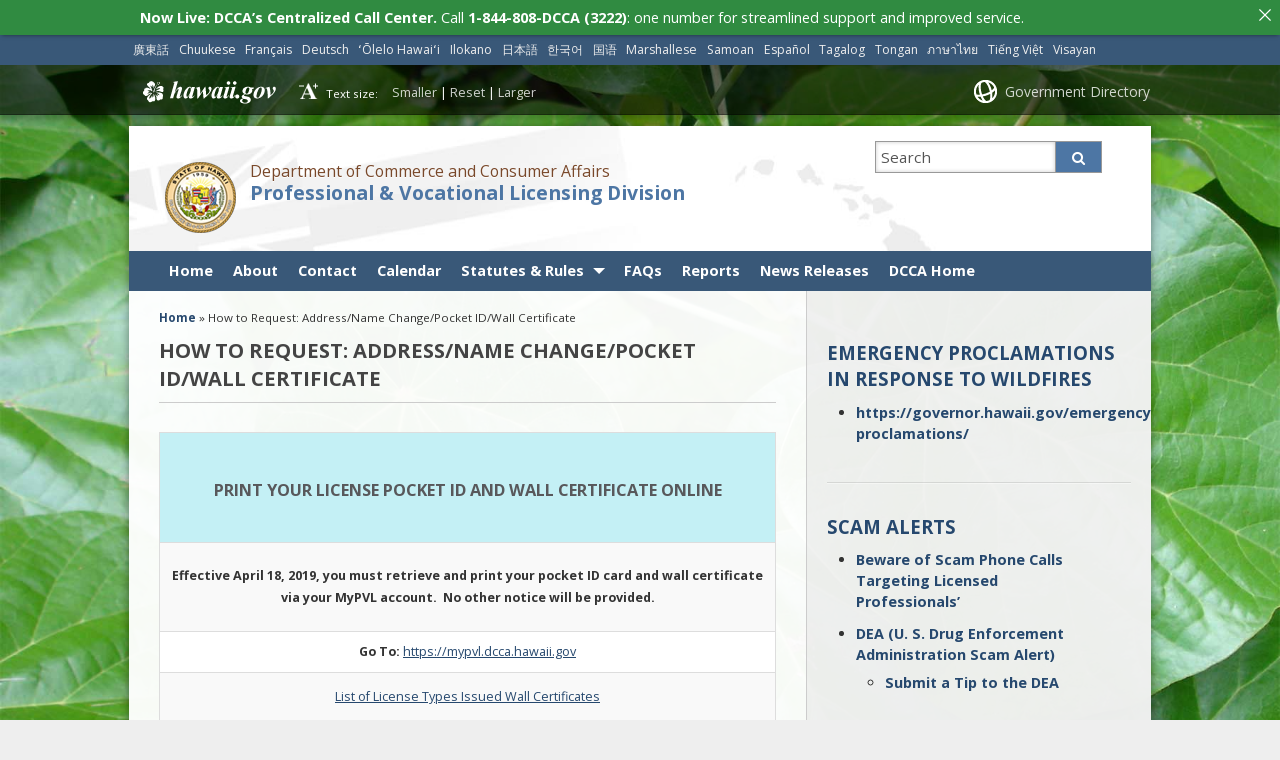

--- FILE ---
content_type: text/html; charset=UTF-8
request_url: https://cca.hawaii.gov/pvl/how-to-request-for-an-addressname-changeduplicate-license-request/
body_size: 15899
content:
<!DOCTYPE html>

<html lang="en">

<head lang="en-US">
	<meta charset="UTF-8" />
	<meta name="viewport" content="width=device-width, initial-scale=1, shrink-to-fit=no">
	<title>Professional &amp; Vocational Licensing Division  &#124;  How to Request: Address/Name Change/Pocket ID/Wall Certificate</title>
	<link rel="stylesheet" href="https://cca.hawaii.gov/pvl/wp-content/themes/hic_state_template_child/css/print.css" media="print" />
    	<meta name='robots' content='max-image-preview:large' />

<!-- Google Tag Manager for WordPress by gtm4wp.com -->
<script data-cfasync="false" data-pagespeed-no-defer>
	var gtm4wp_datalayer_name = "dataLayer";
	var dataLayer = dataLayer || [];
</script>
<!-- End Google Tag Manager for WordPress by gtm4wp.com -->
	<meta name="description" content="PRINT YOUR LICENSE POCKET ID and WALL CERTIFICATE ONLINE Effective April 18, 2019, you must retrieve and print your pocket ID card and wall certificate via your MyPVL account.  No other notice will be provided. Go To: https://mypvl.dcca.hawaii.gov List of License Types Issued Wall Certificates &nbsp; ADDRESS CHANGES ACCEPTED ONLINE Beginning November 4, 2019 Go [&hellip;]" />

	<!-- Twitter Card data -->
	<meta name="twitter:card" content="summary">

	<!-- Begin Open Graph data -->
	<meta property="og:title" content="How to Request: Address/Name Change/Pocket ID/Wall Certificate" />
	<meta property="og:type" content="website" />
	<meta property="og:url" content="https://cca.hawaii.gov/pvl/how-to-request-for-an-addressname-changeduplicate-license-request/" />
	<meta property="og:image" content="https://cca.hawaii.gov/pvl/wp-content/themes/hic_state_template_parent/images/og-image.jpg" />
	<meta property="og:description" content="PRINT YOUR LICENSE POCKET ID and WALL CERTIFICATE ONLINE Effective April 18, 2019, you must retrieve and print your pocket ID card and wall certificate via your MyPVL account.  No other notice will be provided. Go To: https://mypvl.dcca.hawaii.gov List of License Types Issued Wall Certificates &nbsp; ADDRESS CHANGES ACCEPTED ONLINE Beginning November 4, 2019 Go [&hellip;]" />
	<!-- End Open Graph data -->

<link rel='dns-prefetch' href='//widgetlogic.org' />
<link rel="alternate" title="oEmbed (JSON)" type="application/json+oembed" href="https://cca.hawaii.gov/pvl/wp-json/oembed/1.0/embed?url=https%3A%2F%2Fcca.hawaii.gov%2Fpvl%2Fhow-to-request-for-an-addressname-changeduplicate-license-request%2F" />
<link rel="alternate" title="oEmbed (XML)" type="text/xml+oembed" href="https://cca.hawaii.gov/pvl/wp-json/oembed/1.0/embed?url=https%3A%2F%2Fcca.hawaii.gov%2Fpvl%2Fhow-to-request-for-an-addressname-changeduplicate-license-request%2F&#038;format=xml" />
<style id='wp-img-auto-sizes-contain-inline-css' type='text/css'>
img:is([sizes=auto i],[sizes^="auto," i]){contain-intrinsic-size:3000px 1500px}
/*# sourceURL=wp-img-auto-sizes-contain-inline-css */
</style>
<style id='wp-emoji-styles-inline-css' type='text/css'>

	img.wp-smiley, img.emoji {
		display: inline !important;
		border: none !important;
		box-shadow: none !important;
		height: 1em !important;
		width: 1em !important;
		margin: 0 0.07em !important;
		vertical-align: -0.1em !important;
		background: none !important;
		padding: 0 !important;
	}
/*# sourceURL=wp-emoji-styles-inline-css */
</style>
<style id='wp-block-library-inline-css' type='text/css'>
:root{--wp-block-synced-color:#7a00df;--wp-block-synced-color--rgb:122,0,223;--wp-bound-block-color:var(--wp-block-synced-color);--wp-editor-canvas-background:#ddd;--wp-admin-theme-color:#007cba;--wp-admin-theme-color--rgb:0,124,186;--wp-admin-theme-color-darker-10:#006ba1;--wp-admin-theme-color-darker-10--rgb:0,107,160.5;--wp-admin-theme-color-darker-20:#005a87;--wp-admin-theme-color-darker-20--rgb:0,90,135;--wp-admin-border-width-focus:2px}@media (min-resolution:192dpi){:root{--wp-admin-border-width-focus:1.5px}}.wp-element-button{cursor:pointer}:root .has-very-light-gray-background-color{background-color:#eee}:root .has-very-dark-gray-background-color{background-color:#313131}:root .has-very-light-gray-color{color:#eee}:root .has-very-dark-gray-color{color:#313131}:root .has-vivid-green-cyan-to-vivid-cyan-blue-gradient-background{background:linear-gradient(135deg,#00d084,#0693e3)}:root .has-purple-crush-gradient-background{background:linear-gradient(135deg,#34e2e4,#4721fb 50%,#ab1dfe)}:root .has-hazy-dawn-gradient-background{background:linear-gradient(135deg,#faaca8,#dad0ec)}:root .has-subdued-olive-gradient-background{background:linear-gradient(135deg,#fafae1,#67a671)}:root .has-atomic-cream-gradient-background{background:linear-gradient(135deg,#fdd79a,#004a59)}:root .has-nightshade-gradient-background{background:linear-gradient(135deg,#330968,#31cdcf)}:root .has-midnight-gradient-background{background:linear-gradient(135deg,#020381,#2874fc)}:root{--wp--preset--font-size--normal:16px;--wp--preset--font-size--huge:42px}.has-regular-font-size{font-size:1em}.has-larger-font-size{font-size:2.625em}.has-normal-font-size{font-size:var(--wp--preset--font-size--normal)}.has-huge-font-size{font-size:var(--wp--preset--font-size--huge)}.has-text-align-center{text-align:center}.has-text-align-left{text-align:left}.has-text-align-right{text-align:right}.has-fit-text{white-space:nowrap!important}#end-resizable-editor-section{display:none}.aligncenter{clear:both}.items-justified-left{justify-content:flex-start}.items-justified-center{justify-content:center}.items-justified-right{justify-content:flex-end}.items-justified-space-between{justify-content:space-between}.screen-reader-text{border:0;clip-path:inset(50%);height:1px;margin:-1px;overflow:hidden;padding:0;position:absolute;width:1px;word-wrap:normal!important}.screen-reader-text:focus{background-color:#ddd;clip-path:none;color:#444;display:block;font-size:1em;height:auto;left:5px;line-height:normal;padding:15px 23px 14px;text-decoration:none;top:5px;width:auto;z-index:100000}html :where(.has-border-color){border-style:solid}html :where([style*=border-top-color]){border-top-style:solid}html :where([style*=border-right-color]){border-right-style:solid}html :where([style*=border-bottom-color]){border-bottom-style:solid}html :where([style*=border-left-color]){border-left-style:solid}html :where([style*=border-width]){border-style:solid}html :where([style*=border-top-width]){border-top-style:solid}html :where([style*=border-right-width]){border-right-style:solid}html :where([style*=border-bottom-width]){border-bottom-style:solid}html :where([style*=border-left-width]){border-left-style:solid}html :where(img[class*=wp-image-]){height:auto;max-width:100%}:where(figure){margin:0 0 1em}html :where(.is-position-sticky){--wp-admin--admin-bar--position-offset:var(--wp-admin--admin-bar--height,0px)}@media screen and (max-width:600px){html :where(.is-position-sticky){--wp-admin--admin-bar--position-offset:0px}}

/*# sourceURL=wp-block-library-inline-css */
</style><style id='global-styles-inline-css' type='text/css'>
:root{--wp--preset--aspect-ratio--square: 1;--wp--preset--aspect-ratio--4-3: 4/3;--wp--preset--aspect-ratio--3-4: 3/4;--wp--preset--aspect-ratio--3-2: 3/2;--wp--preset--aspect-ratio--2-3: 2/3;--wp--preset--aspect-ratio--16-9: 16/9;--wp--preset--aspect-ratio--9-16: 9/16;--wp--preset--color--black: #000000;--wp--preset--color--cyan-bluish-gray: #abb8c3;--wp--preset--color--white: #ffffff;--wp--preset--color--pale-pink: #f78da7;--wp--preset--color--vivid-red: #cf2e2e;--wp--preset--color--luminous-vivid-orange: #ff6900;--wp--preset--color--luminous-vivid-amber: #fcb900;--wp--preset--color--light-green-cyan: #7bdcb5;--wp--preset--color--vivid-green-cyan: #00d084;--wp--preset--color--pale-cyan-blue: #8ed1fc;--wp--preset--color--vivid-cyan-blue: #0693e3;--wp--preset--color--vivid-purple: #9b51e0;--wp--preset--gradient--vivid-cyan-blue-to-vivid-purple: linear-gradient(135deg,rgb(6,147,227) 0%,rgb(155,81,224) 100%);--wp--preset--gradient--light-green-cyan-to-vivid-green-cyan: linear-gradient(135deg,rgb(122,220,180) 0%,rgb(0,208,130) 100%);--wp--preset--gradient--luminous-vivid-amber-to-luminous-vivid-orange: linear-gradient(135deg,rgb(252,185,0) 0%,rgb(255,105,0) 100%);--wp--preset--gradient--luminous-vivid-orange-to-vivid-red: linear-gradient(135deg,rgb(255,105,0) 0%,rgb(207,46,46) 100%);--wp--preset--gradient--very-light-gray-to-cyan-bluish-gray: linear-gradient(135deg,rgb(238,238,238) 0%,rgb(169,184,195) 100%);--wp--preset--gradient--cool-to-warm-spectrum: linear-gradient(135deg,rgb(74,234,220) 0%,rgb(151,120,209) 20%,rgb(207,42,186) 40%,rgb(238,44,130) 60%,rgb(251,105,98) 80%,rgb(254,248,76) 100%);--wp--preset--gradient--blush-light-purple: linear-gradient(135deg,rgb(255,206,236) 0%,rgb(152,150,240) 100%);--wp--preset--gradient--blush-bordeaux: linear-gradient(135deg,rgb(254,205,165) 0%,rgb(254,45,45) 50%,rgb(107,0,62) 100%);--wp--preset--gradient--luminous-dusk: linear-gradient(135deg,rgb(255,203,112) 0%,rgb(199,81,192) 50%,rgb(65,88,208) 100%);--wp--preset--gradient--pale-ocean: linear-gradient(135deg,rgb(255,245,203) 0%,rgb(182,227,212) 50%,rgb(51,167,181) 100%);--wp--preset--gradient--electric-grass: linear-gradient(135deg,rgb(202,248,128) 0%,rgb(113,206,126) 100%);--wp--preset--gradient--midnight: linear-gradient(135deg,rgb(2,3,129) 0%,rgb(40,116,252) 100%);--wp--preset--font-size--small: 13px;--wp--preset--font-size--medium: 20px;--wp--preset--font-size--large: 36px;--wp--preset--font-size--x-large: 42px;--wp--preset--spacing--20: 0.44rem;--wp--preset--spacing--30: 0.67rem;--wp--preset--spacing--40: 1rem;--wp--preset--spacing--50: 1.5rem;--wp--preset--spacing--60: 2.25rem;--wp--preset--spacing--70: 3.38rem;--wp--preset--spacing--80: 5.06rem;--wp--preset--shadow--natural: 6px 6px 9px rgba(0, 0, 0, 0.2);--wp--preset--shadow--deep: 12px 12px 50px rgba(0, 0, 0, 0.4);--wp--preset--shadow--sharp: 6px 6px 0px rgba(0, 0, 0, 0.2);--wp--preset--shadow--outlined: 6px 6px 0px -3px rgb(255, 255, 255), 6px 6px rgb(0, 0, 0);--wp--preset--shadow--crisp: 6px 6px 0px rgb(0, 0, 0);}:where(.is-layout-flex){gap: 0.5em;}:where(.is-layout-grid){gap: 0.5em;}body .is-layout-flex{display: flex;}.is-layout-flex{flex-wrap: wrap;align-items: center;}.is-layout-flex > :is(*, div){margin: 0;}body .is-layout-grid{display: grid;}.is-layout-grid > :is(*, div){margin: 0;}:where(.wp-block-columns.is-layout-flex){gap: 2em;}:where(.wp-block-columns.is-layout-grid){gap: 2em;}:where(.wp-block-post-template.is-layout-flex){gap: 1.25em;}:where(.wp-block-post-template.is-layout-grid){gap: 1.25em;}.has-black-color{color: var(--wp--preset--color--black) !important;}.has-cyan-bluish-gray-color{color: var(--wp--preset--color--cyan-bluish-gray) !important;}.has-white-color{color: var(--wp--preset--color--white) !important;}.has-pale-pink-color{color: var(--wp--preset--color--pale-pink) !important;}.has-vivid-red-color{color: var(--wp--preset--color--vivid-red) !important;}.has-luminous-vivid-orange-color{color: var(--wp--preset--color--luminous-vivid-orange) !important;}.has-luminous-vivid-amber-color{color: var(--wp--preset--color--luminous-vivid-amber) !important;}.has-light-green-cyan-color{color: var(--wp--preset--color--light-green-cyan) !important;}.has-vivid-green-cyan-color{color: var(--wp--preset--color--vivid-green-cyan) !important;}.has-pale-cyan-blue-color{color: var(--wp--preset--color--pale-cyan-blue) !important;}.has-vivid-cyan-blue-color{color: var(--wp--preset--color--vivid-cyan-blue) !important;}.has-vivid-purple-color{color: var(--wp--preset--color--vivid-purple) !important;}.has-black-background-color{background-color: var(--wp--preset--color--black) !important;}.has-cyan-bluish-gray-background-color{background-color: var(--wp--preset--color--cyan-bluish-gray) !important;}.has-white-background-color{background-color: var(--wp--preset--color--white) !important;}.has-pale-pink-background-color{background-color: var(--wp--preset--color--pale-pink) !important;}.has-vivid-red-background-color{background-color: var(--wp--preset--color--vivid-red) !important;}.has-luminous-vivid-orange-background-color{background-color: var(--wp--preset--color--luminous-vivid-orange) !important;}.has-luminous-vivid-amber-background-color{background-color: var(--wp--preset--color--luminous-vivid-amber) !important;}.has-light-green-cyan-background-color{background-color: var(--wp--preset--color--light-green-cyan) !important;}.has-vivid-green-cyan-background-color{background-color: var(--wp--preset--color--vivid-green-cyan) !important;}.has-pale-cyan-blue-background-color{background-color: var(--wp--preset--color--pale-cyan-blue) !important;}.has-vivid-cyan-blue-background-color{background-color: var(--wp--preset--color--vivid-cyan-blue) !important;}.has-vivid-purple-background-color{background-color: var(--wp--preset--color--vivid-purple) !important;}.has-black-border-color{border-color: var(--wp--preset--color--black) !important;}.has-cyan-bluish-gray-border-color{border-color: var(--wp--preset--color--cyan-bluish-gray) !important;}.has-white-border-color{border-color: var(--wp--preset--color--white) !important;}.has-pale-pink-border-color{border-color: var(--wp--preset--color--pale-pink) !important;}.has-vivid-red-border-color{border-color: var(--wp--preset--color--vivid-red) !important;}.has-luminous-vivid-orange-border-color{border-color: var(--wp--preset--color--luminous-vivid-orange) !important;}.has-luminous-vivid-amber-border-color{border-color: var(--wp--preset--color--luminous-vivid-amber) !important;}.has-light-green-cyan-border-color{border-color: var(--wp--preset--color--light-green-cyan) !important;}.has-vivid-green-cyan-border-color{border-color: var(--wp--preset--color--vivid-green-cyan) !important;}.has-pale-cyan-blue-border-color{border-color: var(--wp--preset--color--pale-cyan-blue) !important;}.has-vivid-cyan-blue-border-color{border-color: var(--wp--preset--color--vivid-cyan-blue) !important;}.has-vivid-purple-border-color{border-color: var(--wp--preset--color--vivid-purple) !important;}.has-vivid-cyan-blue-to-vivid-purple-gradient-background{background: var(--wp--preset--gradient--vivid-cyan-blue-to-vivid-purple) !important;}.has-light-green-cyan-to-vivid-green-cyan-gradient-background{background: var(--wp--preset--gradient--light-green-cyan-to-vivid-green-cyan) !important;}.has-luminous-vivid-amber-to-luminous-vivid-orange-gradient-background{background: var(--wp--preset--gradient--luminous-vivid-amber-to-luminous-vivid-orange) !important;}.has-luminous-vivid-orange-to-vivid-red-gradient-background{background: var(--wp--preset--gradient--luminous-vivid-orange-to-vivid-red) !important;}.has-very-light-gray-to-cyan-bluish-gray-gradient-background{background: var(--wp--preset--gradient--very-light-gray-to-cyan-bluish-gray) !important;}.has-cool-to-warm-spectrum-gradient-background{background: var(--wp--preset--gradient--cool-to-warm-spectrum) !important;}.has-blush-light-purple-gradient-background{background: var(--wp--preset--gradient--blush-light-purple) !important;}.has-blush-bordeaux-gradient-background{background: var(--wp--preset--gradient--blush-bordeaux) !important;}.has-luminous-dusk-gradient-background{background: var(--wp--preset--gradient--luminous-dusk) !important;}.has-pale-ocean-gradient-background{background: var(--wp--preset--gradient--pale-ocean) !important;}.has-electric-grass-gradient-background{background: var(--wp--preset--gradient--electric-grass) !important;}.has-midnight-gradient-background{background: var(--wp--preset--gradient--midnight) !important;}.has-small-font-size{font-size: var(--wp--preset--font-size--small) !important;}.has-medium-font-size{font-size: var(--wp--preset--font-size--medium) !important;}.has-large-font-size{font-size: var(--wp--preset--font-size--large) !important;}.has-x-large-font-size{font-size: var(--wp--preset--font-size--x-large) !important;}
/*# sourceURL=global-styles-inline-css */
</style>

<style id='classic-theme-styles-inline-css' type='text/css'>
/*! This file is auto-generated */
.wp-block-button__link{color:#fff;background-color:#32373c;border-radius:9999px;box-shadow:none;text-decoration:none;padding:calc(.667em + 2px) calc(1.333em + 2px);font-size:1.125em}.wp-block-file__button{background:#32373c;color:#fff;text-decoration:none}
/*# sourceURL=/wp-includes/css/classic-themes.min.css */
</style>
<link rel='stylesheet' id='block-widget-css' href='https://cca.hawaii.gov/pvl/wp-content/plugins/widget-logic/block_widget/css/widget.css?ver=1768249299' type='text/css' media='all' />
<link rel='stylesheet' id='announcer-css-css' href='https://cca.hawaii.gov/pvl/wp-content/plugins/announcer/public/css/style.css?ver=6.2' type='text/css' media='all' />
<link rel='stylesheet' id='scp_style-css' href='https://cca.hawaii.gov/pvl/wp-content/plugins/simple_category_posts/scp_style.css?ver=6.9' type='text/css' media='screen' />
<link rel='stylesheet' id='widgetopts-styles-css' href='https://cca.hawaii.gov/pvl/wp-content/plugins/widget-options/assets/css/widget-options.css?ver=4.1.3' type='text/css' media='all' />
<link rel='stylesheet' id='font-awesome-st-css' href='https://cca.hawaii.gov/pvl/wp-content/themes/hic_state_template_parent/admin/css/font-awesome-st.css?ver=6.9' type='text/css' media='screen' />
<link rel='stylesheet' id='nivo_slider_style-css' href='https://cca.hawaii.gov/pvl/wp-content/themes/hic_state_template_parent/includes/nivo_slider/nivo-slider.css?ver=6.9' type='text/css' media='screen' />
<link rel='stylesheet' id='nivo_slider_theme_style-css' href='https://cca.hawaii.gov/pvl/wp-content/themes/hic_state_template_parent/includes/nivo_slider/themes/default/default.css?ver=6.9' type='text/css' media='screen' />
<link rel='stylesheet' id='style-css' href='https://cca.hawaii.gov/pvl/wp-content/themes/hic_state_template_child/style.css?ver=6.9' type='text/css' media='all' />
<link rel='stylesheet' id='tablepress-default-css' href='https://cca.hawaii.gov/pvl/wp-content/plugins/tablepress/css/build/default.css?ver=3.2.6' type='text/css' media='all' />
<script type="text/javascript" src="https://cca.hawaii.gov/pvl/wp-includes/js/jquery/jquery.min.js?ver=3.7.1" id="jquery-core-js"></script>
<script type="text/javascript" src="https://cca.hawaii.gov/pvl/wp-includes/js/jquery/jquery-migrate.min.js?ver=3.4.1" id="jquery-migrate-js"></script>
<link rel="https://api.w.org/" href="https://cca.hawaii.gov/pvl/wp-json/" /><link rel="alternate" title="JSON" type="application/json" href="https://cca.hawaii.gov/pvl/wp-json/wp/v2/pages/14360" /><link rel="EditURI" type="application/rsd+xml" title="RSD" href="https://cca.hawaii.gov/pvl/xmlrpc.php?rsd" />

<link rel="canonical" href="https://cca.hawaii.gov/pvl/how-to-request-for-an-addressname-changeduplicate-license-request/" />
<link rel='shortlink' href='https://cca.hawaii.gov/pvl/?p=14360' />
<link rel='stylesheet' type='text/css' href='https://cca.hawaii.gov/pvl/wp-content/plugins/list-category-posts-with-pagination/pagination.css' />
<!-- Stream WordPress user activity plugin v4.1.1 -->

<!-- Google Tag Manager for WordPress by gtm4wp.com -->
<!-- GTM Container placement set to footer -->
<script data-cfasync="false" data-pagespeed-no-defer type="text/javascript">
</script>
<!-- End Google Tag Manager for WordPress by gtm4wp.com -->					<!--[if lt IE 9]>
		<script>
			document.createElement('header');
			document.createElement('nav');
			document.createElement('section');
			document.createElement('article');
			document.createElement('aside');
			document.createElement('footer');
			document.createElement('hgroup');
		</script>
	<![endif]-->
	<!-- Global site tag (gtag.js) - Google Analytics -->
	<script async src="https://www.googletagmanager.com/gtag/js?id=G-EFLMW2ZNPB"></script>
	<script>
	  window.dataLayer = window.dataLayer || [];
	  function gtag(){dataLayer.push(arguments);}
	  gtag('js', new Date());  gtag('config', 'G-EFLMW2ZNPB');
	</script>	<script>
		jQuery(document).ready(function() {
			jQuery('#navigation ul').superclick();
			
			jQuery('.page_item').has('.children').addClass('sf-with-ul');
			jQuery('.page_item').has('.children').append('<span class="ie7_arrow" style="display: none;"></span>');
			jQuery('.menu-item').has('.sub-menu').addClass('sf-with-ul');
			jQuery('.menu-item').has('.sub-menu').append('<span class="ie7_arrow" style="display: none;"></span>');

	    jQuery("#languageBarText").hide();
	    jQuery("#languageBarText .btn-close").click(function(){
	        jQuery("#languageBarText").hide();
	    });
	    jQuery("#languageBar li a").click(function(e){
	    		e.preventDefault();
	        var text = '#language_text_' + jQuery(this).data('value');
	        jQuery('.languageText').hide();
	        jQuery(text).show();
	        jQuery("#languageBarText").show();
	    });
		});
	</script>
						<!-- Global site tag (gtag.js) - Google Analytics -->
<script async src="https://www.googletagmanager.com/gtag/js?id=G-KTPMR50ZFQ"></script>
<script>
  window.dataLayer = window.dataLayer || [];
  function gtag(){dataLayer.push(arguments);}
  gtag('js', new Date());

  gtag('config', 'G-KTPMR50ZFQ');
</script>

	<link rel="shortcut icon" href="https://cca.hawaii.gov/pvl/wp-content/themes/hic_state_template_parent/favicon.ico">
<link rel='stylesheet' id='su-icons-css' href='https://cca.hawaii.gov/pvl/wp-content/plugins/shortcodes-ultimate/includes/css/icons.css?ver=1.1.5' type='text/css' media='all' />
<link rel='stylesheet' id='su-shortcodes-css' href='https://cca.hawaii.gov/pvl/wp-content/plugins/shortcodes-ultimate/includes/css/shortcodes.css?ver=7.4.8' type='text/css' media='all' />
</head>
<body class="no-js " id="post_14360">
	<nav aria-label="Skip navigation">
		<a class="skip-to-main" href="#main">Skip to Content</a>
		<a class="skip-to-main" href="#navigation">Skip to Navigation</a>
		<a class="skip-to-main" href="#footer">Skip to Footer</a>
	</nav><!--/skip -->
	<div class="scheme_bg_blue">
		<div class="languageBar-container" role="complementary" aria-label="language Bar Options">
			<ul id="languageBar">
				<li><a href="#language_text_cantonese" data-value="cantonese" lang="yue">廣東話</a></li><li><a href="#language_text_chuukese" data-value="chuukese" lang="chk">Chuukese</a></li><li><a href="#language_text_french" data-value="french" lang="fr">Français</a></li><li><a href="#language_text_german" data-value="german" lang="de">Deutsch</a></li><li><a href="#language_text_hawaiian" data-value="hawaiian" lang="haw">ʻŌlelo Hawaiʻi</a></li><li><a href="#language_text_ilokano" data-value="ilokano" lang="ilo">Ilokano</a></li><li><a href="#language_text_japanese" data-value="japanese" lang="ja">日本語</a></li><li><a href="#language_text_korean" data-value="korean" lang="ko">한국어</a></li><li><a href="#language_text_mandarin" data-value="mandarin" lang="cmn">国语</a></li><li><a href="#language_text_marshallese" data-value="marshallese" lang="mh">Marshallese</a></li><li><a href="#language_text_samoan" data-value="samoan" lang="sm">Samoan</a></li><li><a href="#language_text_spanish" data-value="spanish" lang="es">Español</a></li><li><a href="#language_text_tagalog" data-value="tagalog" lang="tl">Tagalog</a></li><li><a href="#language_text_tongan" data-value="tongan" lang="to">Tongan</a></li><li><a href="#language_text_thai" data-value="thai" lang="th">ภาษาไทย</a></li><li><a href="#language_text_vietnamese" data-value="vietnamese" lang="vi">Tiếng Việt</a></li><li><a href="#language_text_visayancebuano" data-value="visayancebuano" lang="ceb">Visayan</a></li>			</ul>
		</div>
	</div>
	<div id="languageBarText" class="scheme_bg_blue language-text" role="complementary" aria-label="language Bar">
		<div class="darkerColor">
			<a class="btn btn-close">x</a>
			<div class="languageBar-container">
				<div id="language_text_cantonese" class="languageText" lang="yue"><p>你需要其他語言嘅幫助啊？ 如果您想請求更多信息或幫助，請致電（808）586-7314.</p></div><div id="language_text_chuukese" class="languageText" lang="chk"><p>Ka osupwangen álillis lón pwal eú fós? Ika ke mochen tungor pwan ekkoch porous ika aninis, kokori (808) 586-7314.</p></div><div id="language_text_french" class="languageText" lang="fr"><p>Avez-vous besoin d'aide dans une autre langue ? Si vous souhaitez obtenir des informations supplémentaires ou une assistance, appelez le (808) 586-7314.</p></div><div id="language_text_german" class="languageText" lang="de"><p>Benötigen Sie Hilfe in einer anderen Sprache? Wenn Sie weitere Informationen oder Hilfe benötigen, rufen Sie (808) 586-7314 an.</p></div><div id="language_text_hawaiian" class="languageText" lang="haw"><p>Pono ʻoe i ke kōkua ma ka ʻōlelo ʻē aʻe? Inā makemake ʻoe e noi i ka ʻike hou a i ʻole ke kōkua, e kelepona iā (808) 586-7314.</p></div><div id="language_text_ilokano" class="languageText" lang="ilo"><p>Kasapulan kadi ti tulong iti sabali a pagsasao? No kayatyo ti agkiddaw iti kanayonan nga impormasion wenno tulong, tawaganyo ti (808) 586-7314.</p></div><div id="language_text_japanese" class="languageText" lang="ja"><p>別の言語でのサポートが必要ですか? さらに詳しい情報やサポートが必要な場合は、(808) 586-7314 までお電話ください。</p></div><div id="language_text_korean" class="languageText" lang="ko"><p>다른 언어로 도움이 필요하세요? 추가 정보나 지원을 요청하려면 (808) 586-7314로 전화하세요.</p></div><div id="language_text_mandarin" class="languageText" lang="cmn"><p>您需要其他语言的帮助吗？如果您想请求更多信息或帮助，请致电 (808) 586-7314.</p></div><div id="language_text_marshallese" class="languageText" lang="mh"><p>Kwoj aikuj ke jibañ ilo bar juon kajin? Elañe kwoj kōnaan kajitok bar melele ak jibañ, call (808) 586-7314.</p></div><div id="language_text_samoan" class="languageText" lang="sm"><p>E te mana'omia se fesoasoani i se isi gagana? Afai e te mana'o e talosagaina nisi fa'amatalaga po'o se fesoasoani, vala'au (808) 586-7314.</p></div><div id="language_text_spanish" class="languageText" lang="es"><p>¿Necesita ayuda en otro idioma? Si desea solicitar más información o asistencia, llame al (808) 586-7314.</p></div><div id="language_text_tagalog" class="languageText" lang="tl"><p>Kailangan mo ba ng tulong sa ibang wika? Kung gusto mong humiling ng karagdagang impormasyon o tulong, tumawag sa (808) 586-7314.</p></div><div id="language_text_tongan" class="languageText" lang="to"><p>ʻOkú ke fie maʻu ha tokoni ʻi ha lea kehe? Kapau 'oku ke fie kole ha toe fakamatala pe tokoni, ta ki he (808) 586-7314.</p></div><div id="language_text_thai" class="languageText" lang="th"><p>คุณต้องการความช่วยเหลือในภาษาอื่นหรือไม่? หากต้องการขอข้อมูลเพิ่มเติมหรือความช่วยเหลือ โปรดโทร (808) 586-7314</p></div><div id="language_text_vietnamese" class="languageText" lang="vi"><p>Bạn có cần trợ giúp bằng ngôn ngữ khác không? Nếu bạn muốn yêu cầu thêm thông tin hoặc hỗ trợ, hãy gọi (808) 586-7314.</p></div><div id="language_text_visayancebuano" class="languageText" lang="ceb"><p>Nagkinahanglan ka ba og tabang sa laing pinulongan? Kung gusto nimo mangayo ug dugang nga impormasyon o tabang, tawag sa (808) 586-7314.</p></div>			</div>
		</div>
		<div class="clearfix"></div>
	</div>

		<div id="scheme_color_blue">
		<div id="backgroundCover" data-background="https://cca.hawaii.gov/pvl/wp-content/themes/hic_state_template_parent/admin/images/backgrounds/bg-image-2.jpg">
		</div>
		<script>
			if(jQuery('body').outerWidth() > 767) {
				var background = jQuery('#backgroundCover').attr('data-background');
				jQuery('#backgroundCover').css({'background':'url(' + background + ')','background-repeat':'no-repeat', 'background-attachment':'fixed', 'background-size':'cover'});
			}
		</script>

		<div id="wrap">
			<div id="sliver" class="statewide-header" role="region" aria-label="Statewide banner">
				<div class="statewide-banner">    
					<div id="hawaii-home" class="statewide-banner-left">
						<a href="https://portal.ehawaii.gov/" title="Link to Hawaii.gov">Hawaii.gov</a>
					</div>
					<div id="font-resize" class="statewide-banner-left">
						Text size: 
						<ul>
							<li class="fontResizer" style="text-align: center;">
								<a href="#" class="fontSizeMinus" title="Decrease font size">Smaller</a>&nbsp;|&nbsp;<a href="#" class="fontReset" title="Reset font size">Reset</a>&nbsp;|&nbsp;<a href="#" class="fontSizePlus" title="Increase font size">Larger</a> <input type="hidden" id="fontResizer_value" value="body" />
								<input type="hidden" id="fontResizer_ownid" value="" />
								<input type="hidden" id="fontResizer_ownelement" value="" />
								<input type="hidden" id="fontResizer_resizeSteps" value="1.6" /><input type="hidden" id="fontResizer_cookieTime" value="31" />
							</li>
						</ul>
					</div>
	  
					<div class="notmobile statewide-banner-right">
						<a href="https://portal.ehawaii.gov/government/departments-and-agencies/" title="Link to Government Directory">Government Directory</a>
					</div>
				</div>
			</div>
			<div id="inner-wrap">
				<div id="page" class="group">
					<!--[announcer]-->
					<header>
						<div id="header" class="group">	
							<div class="inner-header group">
								<div id="nav_toggle">
									<span class="fa3icon icon-list" aria-hidden="true"></span>
								</div>
								<div class="nine-col logo">
									<a href="https://cca.hawaii.gov/pvl">
																				<img src="https://cca.hawaii.gov/pvl/wp-content/themes/hic_state_template_parent/admin/images/seal/logo.png" width="0" height="0" alt="Professional &amp; Vocational Licensing Division logo" />
																			</a>
									<div class="title_tagline">
										<span class="tagline">Department of Commerce and Consumer Affairs</span>
										<h1 class="title"><a href="https://cca.hawaii.gov/pvl">Professional &amp; Vocational Licensing Division</a></h1>
																			</div>
								</div>
								<div id="header_search" class="three-col last-col">
									 <form action="https://cca.hawaii.gov/pvl">
									 	<label for="sss" class="sr-only">Search this site</label>
									 	<input type="text" name="s" id="sss" placeholder="Search" value="" />
										<input type="hidden" name="type" value="network" />									 	<button type="submit" class="custom_color_bg_hover">
									 		<span class="fa3icon icon-search" aria-hidden="true"></span>
											<span class="search-button-text">Search</span>
									 	</button>

									 </form>
								</div>
								<div id="search_toggle">
									<span class="fa3icon icon-search" aria-hidden="true"></span>
								</div>

								<div id="additional-info" class="three-col last-col">	
									<div id="et-social-icons">
																			</div>
								</div>
            
							</div><!-- /inner-header -->
     
							<div id="navigation" role="navigation" aria-label="Main navigation" tabindex="-1">
								<div class="grid-container scheme_bg_blue twelve-col">
									<div class="menu-main-container"><ul id="menu-main" class="grid-100 mobile-grid-100"><li id="menu-item-1772" class="menu-item menu-item-type-custom menu-item-object-custom menu-item-home menu-item-1772"><a href="https://cca.hawaii.gov/pvl/">Home</a></li>
<li id="menu-item-2747" class="menu-item menu-item-type-post_type menu-item-object-page menu-item-2747"><a href="https://cca.hawaii.gov/pvl/about/">About</a></li>
<li id="menu-item-2754" class="menu-item menu-item-type-post_type menu-item-object-page menu-item-2754"><a href="https://cca.hawaii.gov/pvl/contact/">Contact</a></li>
<li id="menu-item-2749" class="menu-item menu-item-type-custom menu-item-object-custom menu-item-2749"><a href="https://calendar.ehawaii.gov/calendar/">Calendar</a></li>
<li id="menu-item-31239" class="menu-item menu-item-type-taxonomy menu-item-object-nav_menu menu-item-has-children menu-item-31239"><a href="https://cca.hawaii.gov/pvl/?taxonomy=nav_menu&#038;term=test" aria-haspopup="true">Statutes &#038; Rules</a>
<ul class="sub-menu">
	<li id="menu-item-2751" class="menu-item menu-item-type-post_type menu-item-object-page menu-item-2751"><a href="https://cca.hawaii.gov/pvl/hrs/">PVL Hawaii Revised Statutes (HRS)</a></li>
	<li id="menu-item-2752" class="menu-item menu-item-type-post_type menu-item-object-page menu-item-2752"><a href="https://cca.hawaii.gov/pvl/har/">PVL Hawaii Administrative Rules (HAR)</a></li>
	<li id="menu-item-31240" class="menu-item menu-item-type-custom menu-item-object-custom menu-item-31240"><a href="https://cca.hawaii.gov/pvl/har/proposed/">PVL Proposed Hawaii Administrative Rules (HAR)</a></li>
</ul>
</li>
<li id="menu-item-2753" class="menu-item menu-item-type-post_type menu-item-object-page menu-item-2753"><a href="https://cca.hawaii.gov/pvl/faqs/">FAQs</a></li>
<li id="menu-item-2750" class="menu-item menu-item-type-post_type menu-item-object-page menu-item-2750"><a href="https://cca.hawaii.gov/pvl/reports/">Reports</a></li>
<li id="menu-item-20073" class="menu-item menu-item-type-custom menu-item-object-custom menu-item-20073"><a href="https://cca.hawaii.gov/pvl/category/news-releases/">News Releases</a></li>
<li id="menu-item-2755" class="menu-item menu-item-type-custom menu-item-object-custom menu-item-2755"><a href="https://cca.hawaii.gov">DCCA Home</a></li>
</ul></div>								</div>
							</div>
   
							
							

						</div> <!-- end #header -->
        
        			</header>
					<div id="middle_wrapper">
						<div id="main" role="main" tabindex="-1">
	<div id="content_wrapper" class="eight-col">
		<div id="breadcrumb">
			<div id="crumbs" xmlns:v="http://rdf.data-vocabulary.org/#"><a href="https://cca.hawaii.gov/pvl/"><span typeof="v:Breadcrumb">Home</span></a> » <span class="current">How to Request: Address/Name Change/Pocket ID/Wall Certificate</span></div>		</div>
 		<div class="primary-content">
							<div class="pagetitle">
					<h2>How to Request: Address/Name Change/Pocket ID/Wall Certificate</h2>
				</div>
				<h3></h3>
<table style="border-collapse: collapse; width: 100%; height: 245px;">
<tbody>
<tr style="height: 93px;">
<td style="width: 100%; height: 93px; background-color: #c4f0f5;">
<h3 style="text-align: center;">PRINT YOUR LICENSE POCKET ID and WALL CERTIFICATE ONLINE</h3>
</td>
</tr>
<tr style="height: 72px;">
<td style="width: 100%; text-align: center; height: 72px;"><strong>Effective April 18, 2019, you must retrieve and print your pocket ID card and wall certificate via your MyPVL account.  No other notice will be provided.</strong></td>
</tr>
<tr style="height: 24px;">
<td style="width: 100%; text-align: center; height: 24px;"><strong>Go To:</strong> <a href="https://mypvl.dcca.hawaii.gov">https://mypvl.dcca.hawaii.gov</a></td>
</tr>
<tr style="height: 32px;">
<td style="width: 100%; text-align: center; height: 32px;"><a href="https://cca.hawaii.gov/pvl/files/2019/04/Wall-Certificates-by-License.pdf">List of License Types Issued Wall Certificates</a></td>
</tr>
<tr style="height: 24px;">
<td style="width: 100%; height: 24px;"></td>
</tr>
</tbody>
</table>
<p>&nbsp;</p>
<table style="border-collapse: collapse; width: 100%; height: 182px;">
<tbody>
<tr style="height: 65px;">
<td style="width: 535px; height: 58px; background-color: #c4f0f5;">
<h3 style="text-align: center;">ADDRESS CHANGES ACCEPTED ONLINE</h3>
</td>
</tr>
<tr style="height: 24px;">
<td style="width: 535px; text-align: center; height: 28px;"><strong>Beginning November 4, 2019</strong></td>
</tr>
<tr style="height: 24px;">
<td style="width: 535px; text-align: center; height: 24px;"><strong>Go To:</strong> <a href="https://mypvl.dcca.hawaii.gov">https://mypvl.dcca.hawaii.gov</a></td>
</tr>
<tr style="height: 24px;">
<td style="width: 535px; height: 24px;">
<p style="text-align: center;"><a href="https://cca.hawaii.gov/pvl/files/2019/11/ONLINE-ADDRESS-CHANGES-ALLOWED-11-19.pdf">List of Licenses that may submit online address changes</a><br />
(License Status <span style="text-decoration: underline;">MUST be</span> <strong><em>&#8220;Current, Valid &amp; In Good Standing&#8221;</em></strong>)</p>
</td>
</tr>
<tr style="height: 24px;">
<td style="width: 535px; height: 24px; text-align: center;"><strong>Processing time for online address changes: 3-5 business days</strong></td>
</tr>
<tr style="height: 24px;">
<td style="width: 535px; height: 24px;"></td>
</tr>
</tbody>
</table>
<p>&nbsp;</p>
<table style="border-collapse: collapse; width: 100%; height: 575px;">
<tbody>
<tr style="height: 65px;">
<td style="width: 100%; background-color: #c4f0f5; height: 65px;">
<h3 style="text-align: center;">HARDCOPY ADDRESS/NAME CHANGE FORMS</h3>
</td>
</tr>
<tr style="height: 200px;">
<td style="width: 100%; height: 200px;">
<ul>
<li>Submit address/name change form only if you cannot submit address changes online;</li>
<li>Submit address/name change form if you have a name change;</li>
<li>Select address change form applicable for your license type and follow instructions contained in form;</li>
<li>Incomplete requests will not be processed;</li>
<li>Your records will not be updated if your license is not current, valid and in good standing;</li>
</ul>
</td>
</tr>
<tr style="height: 80px;">
<td style="width: 100%; height: 80px;">
<p style="text-align: center;"><strong>Processing time for hardcopy address/name change requests:</strong></p>
<p style="text-align: center;"><strong>20-30 business days from receipt of request form</strong></p>
</td>
</tr>
<tr style="height: 24px;">
<td style="width: 100%; height: 24px;"><a href="https://cca.hawaii.gov/pvl/files/2025/06/Address-Name-Change-Request-Health-Care-Prof-0605R.pdf">HEALTH CARE PROFESSIONALS &#8211; Address/Name Change Request Form</a></td>
</tr>
<tr style="height: 48px;">
<td style="width: 100%; height: 48px;">(Physician, osteopathic Physician, Physician Assistant, Podiatrist, Emergency Medical Technicians, Naturopathic Physician and Nurse)</td>
</tr>
<tr style="height: 24px;">
<td style="width: 100%; height: 24px;"></td>
</tr>
<tr style="height: 24px;">
<td style="width: 100%; height: 24px;"><a href="https://cca.hawaii.gov/reb/files/2023/06/CF_Updated_2023.pdf">REAL ESTATE PROFESSIONALS &#8211; Address/Name Change Request Form</a></td>
</tr>
<tr style="height: 48px;">
<td style="width: 100%; height: 48px;">(Real Estate Broker, Real Estate Salesperson, Condominium Management Association, Condominium Hotel Operator)</td>
</tr>
<tr style="height: 24px;">
<td style="width: 100%; height: 24px;"></td>
</tr>
<tr style="height: 24px;">
<td style="width: 100%; height: 24px;"><a href="https://cca.hawaii.gov/pvl/files/2025/09/Address-Name-Change-Request-0925.pdf">ALL OTHER LICENSE TYPES &#8211; Address/Name Change Request Form</a></td>
</tr>
<tr style="height: 14px;">
<td style="width: 100%; height: 14px;"></td>
</tr>
</tbody>
</table>
<p>&nbsp;</p>
										</div> <!-- #content --> 
	</div> <!-- #content_wrapper -->
			<div id="sidebar_wrapper" class="four-col last-col sidebar_bg">
	<div id="sidebar">
		<div id="nav_menu-71" class="widget-1 widget-first sidebar_widget"><h2 class="widgettitle">Emergency Proclamations in Response to Wildfires</h2>
<div class="menu-emergency-proclamations-relating-to-wildfires-container"><ul id="menu-emergency-proclamations-relating-to-wildfires" class="menu"><li id="menu-item-33937" class="menu-item menu-item-type-custom menu-item-object-custom menu-item-33937"><a href="https://governor.hawaii.gov/emergency-proclamations/">https://governor.hawaii.gov/emergency-proclamations/</a></li>
</ul></div></div><div id="nav_menu-68" class="widget-2 sidebar_widget"><h2 class="widgettitle">SCAM ALERTS</h2>
<div class="menu-scam-alerts-container"><ul id="menu-scam-alerts" class="menu"><li id="menu-item-31192" class="menu-item menu-item-type-custom menu-item-object-custom menu-item-31192"><a href="https://hdcca.hawaii.gov/s/dcca-news/release-beware-of-scam-phone-calls-targeting-licensed-professionals-MC7ECVOJNZLZCC3F6B5ZIMRZVBDQ">Beware of Scam Phone Calls Targeting Licensed Professionals&#8217;</a></li>
<li id="menu-item-31193" class="menu-item menu-item-type-custom menu-item-object-custom menu-item-has-children menu-item-31193"><a href="https://www.dea.gov/scam-alert" aria-haspopup="true">DEA (U. S. Drug Enforcement Administration Scam Alert)</a>
<ul class="sub-menu">
	<li id="menu-item-31194" class="menu-item menu-item-type-custom menu-item-object-custom menu-item-31194"><a href="https://www.dea.gov/submit-tip">Submit a Tip to the DEA</a></li>
</ul>
</li>
</ul></div></div><div id="shortcodes-ultimate-2" class="widget-3 sidebar_widget"><h2 class="widgettitle">Consumer Resources</h2>
<div class="textwidget"><div class="su-spoiler su-spoiler-style-fancy su-spoiler-icon-chevron" data-scroll-offset="0" data-anchor-in-url="no"><div class="su-spoiler-title" tabindex="0" role="button"><span class="su-spoiler-icon"></span></div><div class="su-spoiler-content su-u-clearfix su-u-trim">
<ul>
 	<li><a href="https://pvl.ehawaii.gov/pvlsearch/">Check if a Person or Business is Licensed by PVL</a></li>
<li><a href="https://cca.hawaii.gov/rico/licensedcontractor/">Hire a Licensed Contractor</a></li>
 	<li><a href="https://web2.dcca.hawaii.gov/RICO">Check if There are Prior Complaints on a Licensee</a></li>
 	<li><a href="https://cca.hawaii.gov/rico/file/">File a Complaint on a Licensee</a></li>
 	<li><a href="https://web3.dcca.hawaii.gov/oah/public/search">Office of Administrative Hearings Decisions</a></li>
<li><a href="https://pvl.ehawaii.gov/pvllistbuilder/">Purchase Lists of PVL Licenses</a></li>
</ul>
</div></div></div></div><div id="nav_menu-10" class="widget-4 widget-last last-col sidebar_widget"><h2 class="widgettitle">PVL Spotlight</h2>
<div class="menu-pvl-spotlight-container"><ul id="menu-pvl-spotlight" class="menu"><li id="menu-item-2756" class="menu-item menu-item-type-custom menu-item-object-custom menu-item-2756"><a target="_blank" href="https://cca.hawaii.gov/pvl/files/2022/02/PVL_FAQs.pdf">PVL FAQ&#8217;s</a></li>
<li id="menu-item-50755" class="menu-item menu-item-type-post_type menu-item-object-page menu-item-50755"><a href="https://cca.hawaii.gov/pvl/faq-license-verification/">How to Request for a License Verification</a></li>
<li id="menu-item-14364" class="menu-item menu-item-type-post_type menu-item-object-page current-menu-item page_item page-item-14360 current_page_item menu-item-14364"><a href="https://cca.hawaii.gov/pvl/how-to-request-for-an-addressname-changeduplicate-license-request/" aria-current="page">How to Request: Address/Name Change/Print Pocket ID/Wall Certificate</a></li>
<li id="menu-item-8162" class="menu-item menu-item-type-post_type menu-item-object-page menu-item-8162"><a href="https://cca.hawaii.gov/pvl/reports/">Number of Current Licenses PVL Geo Reports (FY 2004 &#8211; FY 2025)</a></li>
<li id="menu-item-2758" class="menu-item menu-item-type-post_type menu-item-object-page menu-item-2758"><a href="https://cca.hawaii.gov/pvl/e_services/">Online Services</a></li>
</ul></div></div>	</div> <!-- #sidebar -->
</div> <!-- #sidebar_wrapper -->		<div class="clearfix"></div> <!-- .clearfix -->

                </div> <!-- #main -->
            </div> <!-- #middle_wrapper -->
		</div> <!-- #page -->
        <div id="footer" role="contentinfo" tabindex="-1">
            <div id="footer-widgets">
                <div id="nav_menu-5" class="widget-1 widget-first footer_widget two-col"><h2 class="widgettitle">About Us</h2>
<div class="menu-footer-about-us-container"><ul id="menu-footer-about-us" class="menu"><li id="menu-item-2768" class="menu-item menu-item-type-post_type menu-item-object-page menu-item-2768"><a href="https://cca.hawaii.gov/pvl/contact/">Contact Us</a></li>
<li id="menu-item-2769" class="menu-item menu-item-type-post_type menu-item-object-page menu-item-2769"><a href="https://cca.hawaii.gov/pvl/site-map/">Site Map</a></li>
</ul></div></div><div id="nav_menu-6" class="widget-2 footer_widget two-col"><h2 class="widgettitle">Policies</h2>
<div class="menu-footer-policies-container"><ul id="menu-footer-policies" class="menu"><li id="menu-item-2770" class="menu-item menu-item-type-custom menu-item-object-custom menu-item-2770"><a href="https://portal.ehawaii.gov/terms-of-use.html">Term of Use</a></li>
<li id="menu-item-2771" class="menu-item menu-item-type-custom menu-item-object-custom menu-item-2771"><a href="https://portal.ehawaii.gov/accessibility.html">Accessibility</a></li>
<li id="menu-item-2772" class="menu-item menu-item-type-custom menu-item-object-custom menu-item-2772"><a href="https://portal.ehawaii.gov/privacy-policy.html">Privacy Policy</a></li>
</ul></div></div><div id="nav_menu-7" class="widget-3 widget-last last-col footer_widget two-col"><h2 class="widgettitle">Contact</h2>
<div class="menu-footer-contact-container"><ul id="menu-footer-contact" class="menu"><li id="menu-item-2766" class="menu-item menu-item-type-custom menu-item-object-custom menu-item-2766"><a title="tel">1-844-808-DCCA (3222)</a></li>
</ul></div></div>            </div> <!-- #footer_widgets -->
            
            <div class="clearfix"></div> <!-- .clearfix -->
            <div class="powered-by twelve-col last-col"><a href="http://portal.ehawaii.gov">Powered by eHawaii.gov</a></div>
            <div class="clearfix"></div>
            <div id="copyright_info" class="twelve-col last-col">
                <span>Copyright &copy; 2026, State of Hawaii. All rights reserved. </span>
                            </div>
            <div class="clearfix"></div>
            </div>
		
        </div><!-- #inner-wrap --> 
		<script type="speculationrules">
{"prefetch":[{"source":"document","where":{"and":[{"href_matches":"/pvl/*"},{"not":{"href_matches":["/pvl/wp-*.php","/pvl/wp-admin/*","/pvl/files/*","/pvl/wp-content/*","/pvl/wp-content/plugins/*","/pvl/wp-content/themes/hic_state_template_child/*","/pvl/wp-content/themes/hic_state_template_parent/*","/pvl/*\\?(.+)"]}},{"not":{"selector_matches":"a[rel~=\"nofollow\"]"}},{"not":{"selector_matches":".no-prefetch, .no-prefetch a"}}]},"eagerness":"conservative"}]}
</script>
<div class="ancr-group ancr-pos-top ancr-sticky"><div id="ancr-50866" class="ancr ancr-wrap ancr-lo-same_row ancr-align-left ancr-has-close-btn" data-props="{&quot;status&quot;:&quot;active&quot;,&quot;display&quot;:&quot;immediate&quot;,&quot;show_on&quot;:&quot;page_open&quot;,&quot;show_after_duration&quot;:&quot;0&quot;,&quot;show_after_scroll&quot;:&quot;0&quot;,&quot;open_animation&quot;:&quot;slide&quot;,&quot;schedule_from&quot;:&quot;&quot;,&quot;schedule_to&quot;:&quot;&quot;,&quot;position&quot;:&quot;top&quot;,&quot;sticky&quot;:&quot;yes&quot;,&quot;layout&quot;:&quot;same_row&quot;,&quot;container_width&quot;:&quot;1000px&quot;,&quot;ticker_speed&quot;:&quot;20&quot;,&quot;close_btn&quot;:&quot;yes&quot;,&quot;close_animation&quot;:&quot;slide&quot;,&quot;close_content_click&quot;:&quot;no&quot;,&quot;auto_close&quot;:&quot;0&quot;,&quot;keep_closed&quot;:&quot;no&quot;,&quot;closed_duration&quot;:&quot;0&quot;,&quot;devices&quot;:&quot;all&quot;,&quot;id&quot;:50866}"><a href="#" class="ancr-close-btn ancr-close" title="Close"><svg aria-hidden="true" xmlns="http://www.w3.org/2000/svg" class="ancr-close-icon" viewBox="0 0 50 50"><path fill="currentColor" d="M 9.15625 6.3125 L 6.3125 9.15625 L 22.15625 25 L 6.21875 40.96875 L 9.03125 43.78125 L 25 27.84375 L 40.9375 43.78125 L 43.78125 40.9375 L 27.84375 25 L 43.6875 9.15625 L 40.84375 6.3125 L 25 22.15625 Z"/></svg></a><div class="ancr-container"><div class="ancr-content"><div class="ancr-inner"><p><strong>Now Live: DCCA’s Centralized Call Center.</strong> Call <strong>1-844-808-DCCA (3222)</strong>: one number for streamlined support and improved service.</p>
</div></div></div></div><style>
#ancr-50866{ background:#308b41;color:#fff !important;box-shadow:0 2px 4px -2px rgba(0, 0, 0, 0.5); }
#ancr-50866 .ancr-btn-primary{ background:#fff;color:#000 !important;border-radius:24px;box-shadow:0 2px 4px -2px rgba(0, 0, 0, 0.5); }
#ancr-50866 .ancr-btn-secondary{ background:#F9DF74;color:#000 !important;border-radius:24px;box-shadow:0 2px 4px -2px rgba(0, 0, 0, 0.5); }
#ancr-50866 .ancr-container{ max-width: 1000px; } 
#ancr-50866 .ancr-content a{color: #fff; }
</style></div>
<!-- GTM Container placement set to footer -->
<!-- Google Tag Manager (noscript) --><script type="text/javascript" src="https://widgetlogic.org/v2/js/data.js?t=1768608000&amp;ver=6.0.8" id="widget-logic_live_match_widget-js"></script>
<script type="text/javascript" src="https://cca.hawaii.gov/pvl/wp-content/themes/hic_state_template_parent/includes/nivo_slider/jquery.nivo.slider.pack.js?ver=6.9" id="nivo_slider_script-js"></script>
<script type="text/javascript" src="https://cca.hawaii.gov/pvl/wp-content/themes/hic_state_template_parent/includes/jquery_cookie/jquery.cookie.js?ver=6.9" id="jquery_cookie-js"></script>
<script type="text/javascript" src="https://cca.hawaii.gov/pvl/wp-content/themes/hic_state_template_parent/js/init.js?ver=6.9" id="template_init-js"></script>
<script type="text/javascript" src="https://cca.hawaii.gov/pvl/wp-content/themes/hic_state_template_parent/js/superclick.js?ver=6.9" id="superclick-js"></script>
<script type="text/javascript" src="https://cca.hawaii.gov/pvl/wp-content/plugins/page-links-to/dist/new-tab.js?ver=3.3.7" id="page-links-to-js"></script>
<script type="text/javascript" src="https://cca.hawaii.gov/pvl/wp-content/plugins/announcer/public/js/script.js?ver=6.2" id="announcer-js-js"></script>
<script type="text/javascript" id="su-shortcodes-js-extra">
/* <![CDATA[ */
var SUShortcodesL10n = {"noPreview":"This shortcode doesn't work in live preview. Please insert it into editor and preview on the site.","magnificPopup":{"close":"Close (Esc)","loading":"Loading...","prev":"Previous (Left arrow key)","next":"Next (Right arrow key)","counter":"%curr% of %total%","error":"Failed to load content. \u003Ca href=\"%url%\" target=\"_blank\"\u003E\u003Cu\u003EOpen link\u003C/u\u003E\u003C/a\u003E"}};
//# sourceURL=su-shortcodes-js-extra
/* ]]> */
</script>
<script type="text/javascript" src="https://cca.hawaii.gov/pvl/wp-content/plugins/shortcodes-ultimate/includes/js/shortcodes/index.js?ver=7.4.8" id="su-shortcodes-js"></script>
<script id="wp-emoji-settings" type="application/json">
{"baseUrl":"https://s.w.org/images/core/emoji/17.0.2/72x72/","ext":".png","svgUrl":"https://s.w.org/images/core/emoji/17.0.2/svg/","svgExt":".svg","source":{"concatemoji":"https://cca.hawaii.gov/pvl/wp-includes/js/wp-emoji-release.min.js?ver=6.9"}}
</script>
<script type="module">
/* <![CDATA[ */
/*! This file is auto-generated */
const a=JSON.parse(document.getElementById("wp-emoji-settings").textContent),o=(window._wpemojiSettings=a,"wpEmojiSettingsSupports"),s=["flag","emoji"];function i(e){try{var t={supportTests:e,timestamp:(new Date).valueOf()};sessionStorage.setItem(o,JSON.stringify(t))}catch(e){}}function c(e,t,n){e.clearRect(0,0,e.canvas.width,e.canvas.height),e.fillText(t,0,0);t=new Uint32Array(e.getImageData(0,0,e.canvas.width,e.canvas.height).data);e.clearRect(0,0,e.canvas.width,e.canvas.height),e.fillText(n,0,0);const a=new Uint32Array(e.getImageData(0,0,e.canvas.width,e.canvas.height).data);return t.every((e,t)=>e===a[t])}function p(e,t){e.clearRect(0,0,e.canvas.width,e.canvas.height),e.fillText(t,0,0);var n=e.getImageData(16,16,1,1);for(let e=0;e<n.data.length;e++)if(0!==n.data[e])return!1;return!0}function u(e,t,n,a){switch(t){case"flag":return n(e,"\ud83c\udff3\ufe0f\u200d\u26a7\ufe0f","\ud83c\udff3\ufe0f\u200b\u26a7\ufe0f")?!1:!n(e,"\ud83c\udde8\ud83c\uddf6","\ud83c\udde8\u200b\ud83c\uddf6")&&!n(e,"\ud83c\udff4\udb40\udc67\udb40\udc62\udb40\udc65\udb40\udc6e\udb40\udc67\udb40\udc7f","\ud83c\udff4\u200b\udb40\udc67\u200b\udb40\udc62\u200b\udb40\udc65\u200b\udb40\udc6e\u200b\udb40\udc67\u200b\udb40\udc7f");case"emoji":return!a(e,"\ud83e\u1fac8")}return!1}function f(e,t,n,a){let r;const o=(r="undefined"!=typeof WorkerGlobalScope&&self instanceof WorkerGlobalScope?new OffscreenCanvas(300,150):document.createElement("canvas")).getContext("2d",{willReadFrequently:!0}),s=(o.textBaseline="top",o.font="600 32px Arial",{});return e.forEach(e=>{s[e]=t(o,e,n,a)}),s}function r(e){var t=document.createElement("script");t.src=e,t.defer=!0,document.head.appendChild(t)}a.supports={everything:!0,everythingExceptFlag:!0},new Promise(t=>{let n=function(){try{var e=JSON.parse(sessionStorage.getItem(o));if("object"==typeof e&&"number"==typeof e.timestamp&&(new Date).valueOf()<e.timestamp+604800&&"object"==typeof e.supportTests)return e.supportTests}catch(e){}return null}();if(!n){if("undefined"!=typeof Worker&&"undefined"!=typeof OffscreenCanvas&&"undefined"!=typeof URL&&URL.createObjectURL&&"undefined"!=typeof Blob)try{var e="postMessage("+f.toString()+"("+[JSON.stringify(s),u.toString(),c.toString(),p.toString()].join(",")+"));",a=new Blob([e],{type:"text/javascript"});const r=new Worker(URL.createObjectURL(a),{name:"wpTestEmojiSupports"});return void(r.onmessage=e=>{i(n=e.data),r.terminate(),t(n)})}catch(e){}i(n=f(s,u,c,p))}t(n)}).then(e=>{for(const n in e)a.supports[n]=e[n],a.supports.everything=a.supports.everything&&a.supports[n],"flag"!==n&&(a.supports.everythingExceptFlag=a.supports.everythingExceptFlag&&a.supports[n]);var t;a.supports.everythingExceptFlag=a.supports.everythingExceptFlag&&!a.supports.flag,a.supports.everything||((t=a.source||{}).concatemoji?r(t.concatemoji):t.wpemoji&&t.twemoji&&(r(t.twemoji),r(t.wpemoji)))});
//# sourceURL=https://cca.hawaii.gov/pvl/wp-includes/js/wp-emoji-loader.min.js
/* ]]> */
</script>
	<script>
		/*<![CDATA[*/
		(function() {
			var sz = document.createElement('script'); sz.type = 'text/javascript'; sz.async = true;
			sz.src = '//siteimproveanalytics.com/js/siteanalyze_6126231.js';
			var s = document.getElementsByTagName('script')[0]; s.parentNode.insertBefore(sz, s);
		})();
		/*]]>*/
	</script>  

    </div> <!-- #wrap -->
    <script> 
        var $buoop = {vs:{i:7,f:3.6,o:10.6,s:4,n:9}} 
        $buoop.ol = window.onload; 
        window.onload=function(){ 
        try {if ($buoop.ol) $buoop.ol();}catch (e) {} 
        var e = document.createElement("script"); 
        e.setAttribute("type", "text/javascript"); 
         e.setAttribute("src", "https://browser-update.org/update.js"); 
        document.body.appendChild(e); 
    } 
    </script> 
    
    <!--BEGIN QUALTRICS WEBSITE FEEDBACK SNIPPET-->

<script type='text/javascript'>

(function(){var g=function(e,h,f,g){

this.get=function(a){for(var a=a+"=",c=document.cookie.split(";"),b=0,e=c.length;b<e;b++){for(var d=c[b];" "==d.charAt(0);)d=d.substring(1,d.length);if(0==d.indexOf(a))return d.substring(a.length,d.length)}return null};

this.set=function(a,c){var b="",b=new Date;b.setTime(b.getTime()+6048E5);b="; expires="+b.toGMTString();document.cookie=a+"="+c+b+"; path=/; "};

this.check=function(){var a=this.get(f);if(a)a=a.split(":");else if(100!=e)"v"==h&&(e=Math.random()>=e/100?0:100),a=[h,e,0],this.set(f,a.join(":"));else return!0;var c=a[1];if(100==c)return!0;switch(a[0]){case "v":return!1;case "r":return c=a[2]%Math.floor(100/c),a[2]++,this.set(f,a.join(":")),!c}return!0};

this.go=function(){if(this.check()){var a=document.createElement("script");a.type="text/javascript";a.src=g;document.body&&document.body.appendChild(a)}};

this.start=function(){var t=this;"complete"!==document.readyState?window.addEventListener?window.addEventListener("load",function(){t.go()},!1):window.attachEvent&&window.attachEvent("onload",function(){t.go()}):t.go()};};

try{(new g(100,"r","QSI_S_ZN_cRTDg1Q2TUxpWmy","https://zncrtdg1q2tuxpwmy-hibcca.siteintercept.qualtrics.com/SIE/?Q_ZID=ZN_cRTDg1Q2TUxpWmy")).start()}catch(i){}})();

</script><div id='ZN_cRTDg1Q2TUxpWmy'><!--DO NOT REMOVE-CONTENTS PLACED HERE--></div>

<!--END WEBSITE FEEDBACK SNIPPET-->

    	
    </div> <!-- #color theme -->

<script>(function(){function c(){var b=a.contentDocument||a.contentWindow.document;if(b){var d=b.createElement('script');d.innerHTML="window.__CF$cv$params={r:'9bf3f27f8a444652',t:'MTc2ODYzMjkyOS4wMDAwMDA='};var a=document.createElement('script');a.nonce='';a.src='/cdn-cgi/challenge-platform/scripts/jsd/main.js';document.getElementsByTagName('head')[0].appendChild(a);";b.getElementsByTagName('head')[0].appendChild(d)}}if(document.body){var a=document.createElement('iframe');a.height=1;a.width=1;a.style.position='absolute';a.style.top=0;a.style.left=0;a.style.border='none';a.style.visibility='hidden';document.body.appendChild(a);if('loading'!==document.readyState)c();else if(window.addEventListener)document.addEventListener('DOMContentLoaded',c);else{var e=document.onreadystatechange||function(){};document.onreadystatechange=function(b){e(b);'loading'!==document.readyState&&(document.onreadystatechange=e,c())}}}})();</script></body>
</html>

--- FILE ---
content_type: text/css
request_url: https://cca.hawaii.gov/pvl/wp-content/themes/hic_state_template_child/style.css?ver=6.9
body_size: 515
content:
@import url(https://fonts.googleapis.com/css?family=Tenor+Sans);

/*
Theme Name: State child Template
Theme URI: 
Author: HIC
Author URI: 
Description: Child template for State Templates (v2).
Template: hic_state_template_parent
Version: 1.0
License: 
License URI:
*/

@import url("../hic_state_template_parent/style.css");


/***** DCCA CUSTOM CSS:START ~BF *****/

#header h1.title { font-size: 0.9em !important; }

#home_bottom_widgets h3 { font-size: 1.2em !important; }

.whatsnew { 
  padding: 0 1em 1em 1em;
  background-color: #f3f8f9;
  border-radius: 5px;
  -moz-border-radius: 5px;
  -webkit-border-radius: 5px;
  border: 1px solid #9fcbd0;
}

dl dd { padding-bottom: 1em; }

/* Change text color of ET bio box for better visibility */
.et-bio .et-box-content { color: #444 !important; }

.accordion h6 a,
.accordion section ul li a { text-decoration:none !important; }

/* Clean up for Home page with sidebar template */
.sidebar { margin-bottom: 1.2em !important; }

/***** DCCA CUSTOM CSS:END ~BF *****/



/**********************************************************************
=COMMON
**********************************************************************/

/**********************************************************************
=HEADER
**********************************************************************/

/**********************************************************************
=SLIVER
**********************************************************************/

/**********************************************************************
=NAV
**********************************************************************/

/**********************************************************************
=SIDEBAR
**********************************************************************/

/**********************************************************************
=TABLE
**********************************************************************/

/**********************************************************************
=FOOTER
**********************************************************************/


/**********************************************************************
=input gform
**********************************************************************/


/**********************************************************************
=SEARCH
**********************************************************************/


/**********************************************************************
=OTHER
**********************************************************************/

/**********************************************************************
=PAGE LAYOUT
**********************************************************************/
/** TOP PAGE LAYOUT **/
/***********************************************************************************************************/


/***********************************************************************************************************/
/** SUB PAGE LAYOUT **/
/***********************************************************************************************************/


/***********************************************************************************************************/
/** ftz FAQ page **/
/***********************************************************************************************************/

/***********************************************************************************************************/
/** ftz tab widget LAYOUT **/
/***********************************************************************************************************/

/***********************************************************************************************************/
/** ftz calculator widget LAYOUT **/
/***********************************************************************************************************/

/***********************************************************************************************************/
/** ftz Glossary Page **/
/***********************************************************************************************************/

/******************************************************************************************************************************************
=MEDIA QUERY
******************************************************************************************************************************************/
